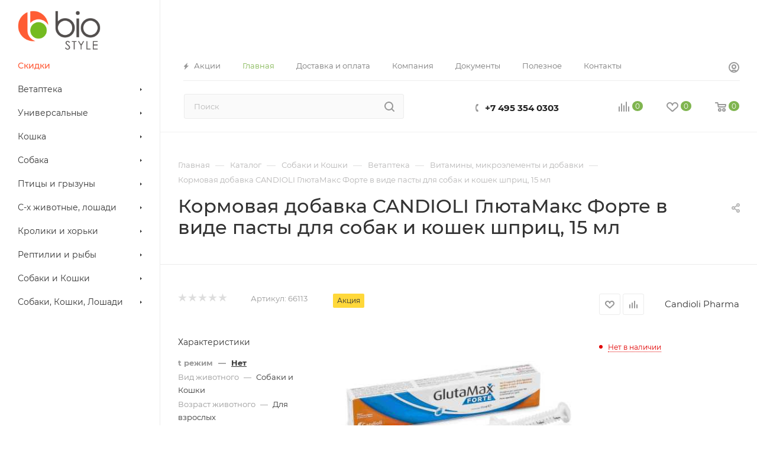

--- FILE ---
content_type: text/html; charset=utf-8
request_url: https://www.google.com/recaptcha/api2/anchor?ar=1&k=6LdU47QUAAAAACDo32ByRtAzRi6jxGnQhfzaXMnT&co=aHR0cHM6Ly9iaW9zdHlsZS5iaXo6NDQz&hl=ru&v=PoyoqOPhxBO7pBk68S4YbpHZ&theme=light&size=normal&badge=bottomright&anchor-ms=20000&execute-ms=30000&cb=i4vywpd4z1kc
body_size: 49630
content:
<!DOCTYPE HTML><html dir="ltr" lang="ru"><head><meta http-equiv="Content-Type" content="text/html; charset=UTF-8">
<meta http-equiv="X-UA-Compatible" content="IE=edge">
<title>reCAPTCHA</title>
<style type="text/css">
/* cyrillic-ext */
@font-face {
  font-family: 'Roboto';
  font-style: normal;
  font-weight: 400;
  font-stretch: 100%;
  src: url(//fonts.gstatic.com/s/roboto/v48/KFO7CnqEu92Fr1ME7kSn66aGLdTylUAMa3GUBHMdazTgWw.woff2) format('woff2');
  unicode-range: U+0460-052F, U+1C80-1C8A, U+20B4, U+2DE0-2DFF, U+A640-A69F, U+FE2E-FE2F;
}
/* cyrillic */
@font-face {
  font-family: 'Roboto';
  font-style: normal;
  font-weight: 400;
  font-stretch: 100%;
  src: url(//fonts.gstatic.com/s/roboto/v48/KFO7CnqEu92Fr1ME7kSn66aGLdTylUAMa3iUBHMdazTgWw.woff2) format('woff2');
  unicode-range: U+0301, U+0400-045F, U+0490-0491, U+04B0-04B1, U+2116;
}
/* greek-ext */
@font-face {
  font-family: 'Roboto';
  font-style: normal;
  font-weight: 400;
  font-stretch: 100%;
  src: url(//fonts.gstatic.com/s/roboto/v48/KFO7CnqEu92Fr1ME7kSn66aGLdTylUAMa3CUBHMdazTgWw.woff2) format('woff2');
  unicode-range: U+1F00-1FFF;
}
/* greek */
@font-face {
  font-family: 'Roboto';
  font-style: normal;
  font-weight: 400;
  font-stretch: 100%;
  src: url(//fonts.gstatic.com/s/roboto/v48/KFO7CnqEu92Fr1ME7kSn66aGLdTylUAMa3-UBHMdazTgWw.woff2) format('woff2');
  unicode-range: U+0370-0377, U+037A-037F, U+0384-038A, U+038C, U+038E-03A1, U+03A3-03FF;
}
/* math */
@font-face {
  font-family: 'Roboto';
  font-style: normal;
  font-weight: 400;
  font-stretch: 100%;
  src: url(//fonts.gstatic.com/s/roboto/v48/KFO7CnqEu92Fr1ME7kSn66aGLdTylUAMawCUBHMdazTgWw.woff2) format('woff2');
  unicode-range: U+0302-0303, U+0305, U+0307-0308, U+0310, U+0312, U+0315, U+031A, U+0326-0327, U+032C, U+032F-0330, U+0332-0333, U+0338, U+033A, U+0346, U+034D, U+0391-03A1, U+03A3-03A9, U+03B1-03C9, U+03D1, U+03D5-03D6, U+03F0-03F1, U+03F4-03F5, U+2016-2017, U+2034-2038, U+203C, U+2040, U+2043, U+2047, U+2050, U+2057, U+205F, U+2070-2071, U+2074-208E, U+2090-209C, U+20D0-20DC, U+20E1, U+20E5-20EF, U+2100-2112, U+2114-2115, U+2117-2121, U+2123-214F, U+2190, U+2192, U+2194-21AE, U+21B0-21E5, U+21F1-21F2, U+21F4-2211, U+2213-2214, U+2216-22FF, U+2308-230B, U+2310, U+2319, U+231C-2321, U+2336-237A, U+237C, U+2395, U+239B-23B7, U+23D0, U+23DC-23E1, U+2474-2475, U+25AF, U+25B3, U+25B7, U+25BD, U+25C1, U+25CA, U+25CC, U+25FB, U+266D-266F, U+27C0-27FF, U+2900-2AFF, U+2B0E-2B11, U+2B30-2B4C, U+2BFE, U+3030, U+FF5B, U+FF5D, U+1D400-1D7FF, U+1EE00-1EEFF;
}
/* symbols */
@font-face {
  font-family: 'Roboto';
  font-style: normal;
  font-weight: 400;
  font-stretch: 100%;
  src: url(//fonts.gstatic.com/s/roboto/v48/KFO7CnqEu92Fr1ME7kSn66aGLdTylUAMaxKUBHMdazTgWw.woff2) format('woff2');
  unicode-range: U+0001-000C, U+000E-001F, U+007F-009F, U+20DD-20E0, U+20E2-20E4, U+2150-218F, U+2190, U+2192, U+2194-2199, U+21AF, U+21E6-21F0, U+21F3, U+2218-2219, U+2299, U+22C4-22C6, U+2300-243F, U+2440-244A, U+2460-24FF, U+25A0-27BF, U+2800-28FF, U+2921-2922, U+2981, U+29BF, U+29EB, U+2B00-2BFF, U+4DC0-4DFF, U+FFF9-FFFB, U+10140-1018E, U+10190-1019C, U+101A0, U+101D0-101FD, U+102E0-102FB, U+10E60-10E7E, U+1D2C0-1D2D3, U+1D2E0-1D37F, U+1F000-1F0FF, U+1F100-1F1AD, U+1F1E6-1F1FF, U+1F30D-1F30F, U+1F315, U+1F31C, U+1F31E, U+1F320-1F32C, U+1F336, U+1F378, U+1F37D, U+1F382, U+1F393-1F39F, U+1F3A7-1F3A8, U+1F3AC-1F3AF, U+1F3C2, U+1F3C4-1F3C6, U+1F3CA-1F3CE, U+1F3D4-1F3E0, U+1F3ED, U+1F3F1-1F3F3, U+1F3F5-1F3F7, U+1F408, U+1F415, U+1F41F, U+1F426, U+1F43F, U+1F441-1F442, U+1F444, U+1F446-1F449, U+1F44C-1F44E, U+1F453, U+1F46A, U+1F47D, U+1F4A3, U+1F4B0, U+1F4B3, U+1F4B9, U+1F4BB, U+1F4BF, U+1F4C8-1F4CB, U+1F4D6, U+1F4DA, U+1F4DF, U+1F4E3-1F4E6, U+1F4EA-1F4ED, U+1F4F7, U+1F4F9-1F4FB, U+1F4FD-1F4FE, U+1F503, U+1F507-1F50B, U+1F50D, U+1F512-1F513, U+1F53E-1F54A, U+1F54F-1F5FA, U+1F610, U+1F650-1F67F, U+1F687, U+1F68D, U+1F691, U+1F694, U+1F698, U+1F6AD, U+1F6B2, U+1F6B9-1F6BA, U+1F6BC, U+1F6C6-1F6CF, U+1F6D3-1F6D7, U+1F6E0-1F6EA, U+1F6F0-1F6F3, U+1F6F7-1F6FC, U+1F700-1F7FF, U+1F800-1F80B, U+1F810-1F847, U+1F850-1F859, U+1F860-1F887, U+1F890-1F8AD, U+1F8B0-1F8BB, U+1F8C0-1F8C1, U+1F900-1F90B, U+1F93B, U+1F946, U+1F984, U+1F996, U+1F9E9, U+1FA00-1FA6F, U+1FA70-1FA7C, U+1FA80-1FA89, U+1FA8F-1FAC6, U+1FACE-1FADC, U+1FADF-1FAE9, U+1FAF0-1FAF8, U+1FB00-1FBFF;
}
/* vietnamese */
@font-face {
  font-family: 'Roboto';
  font-style: normal;
  font-weight: 400;
  font-stretch: 100%;
  src: url(//fonts.gstatic.com/s/roboto/v48/KFO7CnqEu92Fr1ME7kSn66aGLdTylUAMa3OUBHMdazTgWw.woff2) format('woff2');
  unicode-range: U+0102-0103, U+0110-0111, U+0128-0129, U+0168-0169, U+01A0-01A1, U+01AF-01B0, U+0300-0301, U+0303-0304, U+0308-0309, U+0323, U+0329, U+1EA0-1EF9, U+20AB;
}
/* latin-ext */
@font-face {
  font-family: 'Roboto';
  font-style: normal;
  font-weight: 400;
  font-stretch: 100%;
  src: url(//fonts.gstatic.com/s/roboto/v48/KFO7CnqEu92Fr1ME7kSn66aGLdTylUAMa3KUBHMdazTgWw.woff2) format('woff2');
  unicode-range: U+0100-02BA, U+02BD-02C5, U+02C7-02CC, U+02CE-02D7, U+02DD-02FF, U+0304, U+0308, U+0329, U+1D00-1DBF, U+1E00-1E9F, U+1EF2-1EFF, U+2020, U+20A0-20AB, U+20AD-20C0, U+2113, U+2C60-2C7F, U+A720-A7FF;
}
/* latin */
@font-face {
  font-family: 'Roboto';
  font-style: normal;
  font-weight: 400;
  font-stretch: 100%;
  src: url(//fonts.gstatic.com/s/roboto/v48/KFO7CnqEu92Fr1ME7kSn66aGLdTylUAMa3yUBHMdazQ.woff2) format('woff2');
  unicode-range: U+0000-00FF, U+0131, U+0152-0153, U+02BB-02BC, U+02C6, U+02DA, U+02DC, U+0304, U+0308, U+0329, U+2000-206F, U+20AC, U+2122, U+2191, U+2193, U+2212, U+2215, U+FEFF, U+FFFD;
}
/* cyrillic-ext */
@font-face {
  font-family: 'Roboto';
  font-style: normal;
  font-weight: 500;
  font-stretch: 100%;
  src: url(//fonts.gstatic.com/s/roboto/v48/KFO7CnqEu92Fr1ME7kSn66aGLdTylUAMa3GUBHMdazTgWw.woff2) format('woff2');
  unicode-range: U+0460-052F, U+1C80-1C8A, U+20B4, U+2DE0-2DFF, U+A640-A69F, U+FE2E-FE2F;
}
/* cyrillic */
@font-face {
  font-family: 'Roboto';
  font-style: normal;
  font-weight: 500;
  font-stretch: 100%;
  src: url(//fonts.gstatic.com/s/roboto/v48/KFO7CnqEu92Fr1ME7kSn66aGLdTylUAMa3iUBHMdazTgWw.woff2) format('woff2');
  unicode-range: U+0301, U+0400-045F, U+0490-0491, U+04B0-04B1, U+2116;
}
/* greek-ext */
@font-face {
  font-family: 'Roboto';
  font-style: normal;
  font-weight: 500;
  font-stretch: 100%;
  src: url(//fonts.gstatic.com/s/roboto/v48/KFO7CnqEu92Fr1ME7kSn66aGLdTylUAMa3CUBHMdazTgWw.woff2) format('woff2');
  unicode-range: U+1F00-1FFF;
}
/* greek */
@font-face {
  font-family: 'Roboto';
  font-style: normal;
  font-weight: 500;
  font-stretch: 100%;
  src: url(//fonts.gstatic.com/s/roboto/v48/KFO7CnqEu92Fr1ME7kSn66aGLdTylUAMa3-UBHMdazTgWw.woff2) format('woff2');
  unicode-range: U+0370-0377, U+037A-037F, U+0384-038A, U+038C, U+038E-03A1, U+03A3-03FF;
}
/* math */
@font-face {
  font-family: 'Roboto';
  font-style: normal;
  font-weight: 500;
  font-stretch: 100%;
  src: url(//fonts.gstatic.com/s/roboto/v48/KFO7CnqEu92Fr1ME7kSn66aGLdTylUAMawCUBHMdazTgWw.woff2) format('woff2');
  unicode-range: U+0302-0303, U+0305, U+0307-0308, U+0310, U+0312, U+0315, U+031A, U+0326-0327, U+032C, U+032F-0330, U+0332-0333, U+0338, U+033A, U+0346, U+034D, U+0391-03A1, U+03A3-03A9, U+03B1-03C9, U+03D1, U+03D5-03D6, U+03F0-03F1, U+03F4-03F5, U+2016-2017, U+2034-2038, U+203C, U+2040, U+2043, U+2047, U+2050, U+2057, U+205F, U+2070-2071, U+2074-208E, U+2090-209C, U+20D0-20DC, U+20E1, U+20E5-20EF, U+2100-2112, U+2114-2115, U+2117-2121, U+2123-214F, U+2190, U+2192, U+2194-21AE, U+21B0-21E5, U+21F1-21F2, U+21F4-2211, U+2213-2214, U+2216-22FF, U+2308-230B, U+2310, U+2319, U+231C-2321, U+2336-237A, U+237C, U+2395, U+239B-23B7, U+23D0, U+23DC-23E1, U+2474-2475, U+25AF, U+25B3, U+25B7, U+25BD, U+25C1, U+25CA, U+25CC, U+25FB, U+266D-266F, U+27C0-27FF, U+2900-2AFF, U+2B0E-2B11, U+2B30-2B4C, U+2BFE, U+3030, U+FF5B, U+FF5D, U+1D400-1D7FF, U+1EE00-1EEFF;
}
/* symbols */
@font-face {
  font-family: 'Roboto';
  font-style: normal;
  font-weight: 500;
  font-stretch: 100%;
  src: url(//fonts.gstatic.com/s/roboto/v48/KFO7CnqEu92Fr1ME7kSn66aGLdTylUAMaxKUBHMdazTgWw.woff2) format('woff2');
  unicode-range: U+0001-000C, U+000E-001F, U+007F-009F, U+20DD-20E0, U+20E2-20E4, U+2150-218F, U+2190, U+2192, U+2194-2199, U+21AF, U+21E6-21F0, U+21F3, U+2218-2219, U+2299, U+22C4-22C6, U+2300-243F, U+2440-244A, U+2460-24FF, U+25A0-27BF, U+2800-28FF, U+2921-2922, U+2981, U+29BF, U+29EB, U+2B00-2BFF, U+4DC0-4DFF, U+FFF9-FFFB, U+10140-1018E, U+10190-1019C, U+101A0, U+101D0-101FD, U+102E0-102FB, U+10E60-10E7E, U+1D2C0-1D2D3, U+1D2E0-1D37F, U+1F000-1F0FF, U+1F100-1F1AD, U+1F1E6-1F1FF, U+1F30D-1F30F, U+1F315, U+1F31C, U+1F31E, U+1F320-1F32C, U+1F336, U+1F378, U+1F37D, U+1F382, U+1F393-1F39F, U+1F3A7-1F3A8, U+1F3AC-1F3AF, U+1F3C2, U+1F3C4-1F3C6, U+1F3CA-1F3CE, U+1F3D4-1F3E0, U+1F3ED, U+1F3F1-1F3F3, U+1F3F5-1F3F7, U+1F408, U+1F415, U+1F41F, U+1F426, U+1F43F, U+1F441-1F442, U+1F444, U+1F446-1F449, U+1F44C-1F44E, U+1F453, U+1F46A, U+1F47D, U+1F4A3, U+1F4B0, U+1F4B3, U+1F4B9, U+1F4BB, U+1F4BF, U+1F4C8-1F4CB, U+1F4D6, U+1F4DA, U+1F4DF, U+1F4E3-1F4E6, U+1F4EA-1F4ED, U+1F4F7, U+1F4F9-1F4FB, U+1F4FD-1F4FE, U+1F503, U+1F507-1F50B, U+1F50D, U+1F512-1F513, U+1F53E-1F54A, U+1F54F-1F5FA, U+1F610, U+1F650-1F67F, U+1F687, U+1F68D, U+1F691, U+1F694, U+1F698, U+1F6AD, U+1F6B2, U+1F6B9-1F6BA, U+1F6BC, U+1F6C6-1F6CF, U+1F6D3-1F6D7, U+1F6E0-1F6EA, U+1F6F0-1F6F3, U+1F6F7-1F6FC, U+1F700-1F7FF, U+1F800-1F80B, U+1F810-1F847, U+1F850-1F859, U+1F860-1F887, U+1F890-1F8AD, U+1F8B0-1F8BB, U+1F8C0-1F8C1, U+1F900-1F90B, U+1F93B, U+1F946, U+1F984, U+1F996, U+1F9E9, U+1FA00-1FA6F, U+1FA70-1FA7C, U+1FA80-1FA89, U+1FA8F-1FAC6, U+1FACE-1FADC, U+1FADF-1FAE9, U+1FAF0-1FAF8, U+1FB00-1FBFF;
}
/* vietnamese */
@font-face {
  font-family: 'Roboto';
  font-style: normal;
  font-weight: 500;
  font-stretch: 100%;
  src: url(//fonts.gstatic.com/s/roboto/v48/KFO7CnqEu92Fr1ME7kSn66aGLdTylUAMa3OUBHMdazTgWw.woff2) format('woff2');
  unicode-range: U+0102-0103, U+0110-0111, U+0128-0129, U+0168-0169, U+01A0-01A1, U+01AF-01B0, U+0300-0301, U+0303-0304, U+0308-0309, U+0323, U+0329, U+1EA0-1EF9, U+20AB;
}
/* latin-ext */
@font-face {
  font-family: 'Roboto';
  font-style: normal;
  font-weight: 500;
  font-stretch: 100%;
  src: url(//fonts.gstatic.com/s/roboto/v48/KFO7CnqEu92Fr1ME7kSn66aGLdTylUAMa3KUBHMdazTgWw.woff2) format('woff2');
  unicode-range: U+0100-02BA, U+02BD-02C5, U+02C7-02CC, U+02CE-02D7, U+02DD-02FF, U+0304, U+0308, U+0329, U+1D00-1DBF, U+1E00-1E9F, U+1EF2-1EFF, U+2020, U+20A0-20AB, U+20AD-20C0, U+2113, U+2C60-2C7F, U+A720-A7FF;
}
/* latin */
@font-face {
  font-family: 'Roboto';
  font-style: normal;
  font-weight: 500;
  font-stretch: 100%;
  src: url(//fonts.gstatic.com/s/roboto/v48/KFO7CnqEu92Fr1ME7kSn66aGLdTylUAMa3yUBHMdazQ.woff2) format('woff2');
  unicode-range: U+0000-00FF, U+0131, U+0152-0153, U+02BB-02BC, U+02C6, U+02DA, U+02DC, U+0304, U+0308, U+0329, U+2000-206F, U+20AC, U+2122, U+2191, U+2193, U+2212, U+2215, U+FEFF, U+FFFD;
}
/* cyrillic-ext */
@font-face {
  font-family: 'Roboto';
  font-style: normal;
  font-weight: 900;
  font-stretch: 100%;
  src: url(//fonts.gstatic.com/s/roboto/v48/KFO7CnqEu92Fr1ME7kSn66aGLdTylUAMa3GUBHMdazTgWw.woff2) format('woff2');
  unicode-range: U+0460-052F, U+1C80-1C8A, U+20B4, U+2DE0-2DFF, U+A640-A69F, U+FE2E-FE2F;
}
/* cyrillic */
@font-face {
  font-family: 'Roboto';
  font-style: normal;
  font-weight: 900;
  font-stretch: 100%;
  src: url(//fonts.gstatic.com/s/roboto/v48/KFO7CnqEu92Fr1ME7kSn66aGLdTylUAMa3iUBHMdazTgWw.woff2) format('woff2');
  unicode-range: U+0301, U+0400-045F, U+0490-0491, U+04B0-04B1, U+2116;
}
/* greek-ext */
@font-face {
  font-family: 'Roboto';
  font-style: normal;
  font-weight: 900;
  font-stretch: 100%;
  src: url(//fonts.gstatic.com/s/roboto/v48/KFO7CnqEu92Fr1ME7kSn66aGLdTylUAMa3CUBHMdazTgWw.woff2) format('woff2');
  unicode-range: U+1F00-1FFF;
}
/* greek */
@font-face {
  font-family: 'Roboto';
  font-style: normal;
  font-weight: 900;
  font-stretch: 100%;
  src: url(//fonts.gstatic.com/s/roboto/v48/KFO7CnqEu92Fr1ME7kSn66aGLdTylUAMa3-UBHMdazTgWw.woff2) format('woff2');
  unicode-range: U+0370-0377, U+037A-037F, U+0384-038A, U+038C, U+038E-03A1, U+03A3-03FF;
}
/* math */
@font-face {
  font-family: 'Roboto';
  font-style: normal;
  font-weight: 900;
  font-stretch: 100%;
  src: url(//fonts.gstatic.com/s/roboto/v48/KFO7CnqEu92Fr1ME7kSn66aGLdTylUAMawCUBHMdazTgWw.woff2) format('woff2');
  unicode-range: U+0302-0303, U+0305, U+0307-0308, U+0310, U+0312, U+0315, U+031A, U+0326-0327, U+032C, U+032F-0330, U+0332-0333, U+0338, U+033A, U+0346, U+034D, U+0391-03A1, U+03A3-03A9, U+03B1-03C9, U+03D1, U+03D5-03D6, U+03F0-03F1, U+03F4-03F5, U+2016-2017, U+2034-2038, U+203C, U+2040, U+2043, U+2047, U+2050, U+2057, U+205F, U+2070-2071, U+2074-208E, U+2090-209C, U+20D0-20DC, U+20E1, U+20E5-20EF, U+2100-2112, U+2114-2115, U+2117-2121, U+2123-214F, U+2190, U+2192, U+2194-21AE, U+21B0-21E5, U+21F1-21F2, U+21F4-2211, U+2213-2214, U+2216-22FF, U+2308-230B, U+2310, U+2319, U+231C-2321, U+2336-237A, U+237C, U+2395, U+239B-23B7, U+23D0, U+23DC-23E1, U+2474-2475, U+25AF, U+25B3, U+25B7, U+25BD, U+25C1, U+25CA, U+25CC, U+25FB, U+266D-266F, U+27C0-27FF, U+2900-2AFF, U+2B0E-2B11, U+2B30-2B4C, U+2BFE, U+3030, U+FF5B, U+FF5D, U+1D400-1D7FF, U+1EE00-1EEFF;
}
/* symbols */
@font-face {
  font-family: 'Roboto';
  font-style: normal;
  font-weight: 900;
  font-stretch: 100%;
  src: url(//fonts.gstatic.com/s/roboto/v48/KFO7CnqEu92Fr1ME7kSn66aGLdTylUAMaxKUBHMdazTgWw.woff2) format('woff2');
  unicode-range: U+0001-000C, U+000E-001F, U+007F-009F, U+20DD-20E0, U+20E2-20E4, U+2150-218F, U+2190, U+2192, U+2194-2199, U+21AF, U+21E6-21F0, U+21F3, U+2218-2219, U+2299, U+22C4-22C6, U+2300-243F, U+2440-244A, U+2460-24FF, U+25A0-27BF, U+2800-28FF, U+2921-2922, U+2981, U+29BF, U+29EB, U+2B00-2BFF, U+4DC0-4DFF, U+FFF9-FFFB, U+10140-1018E, U+10190-1019C, U+101A0, U+101D0-101FD, U+102E0-102FB, U+10E60-10E7E, U+1D2C0-1D2D3, U+1D2E0-1D37F, U+1F000-1F0FF, U+1F100-1F1AD, U+1F1E6-1F1FF, U+1F30D-1F30F, U+1F315, U+1F31C, U+1F31E, U+1F320-1F32C, U+1F336, U+1F378, U+1F37D, U+1F382, U+1F393-1F39F, U+1F3A7-1F3A8, U+1F3AC-1F3AF, U+1F3C2, U+1F3C4-1F3C6, U+1F3CA-1F3CE, U+1F3D4-1F3E0, U+1F3ED, U+1F3F1-1F3F3, U+1F3F5-1F3F7, U+1F408, U+1F415, U+1F41F, U+1F426, U+1F43F, U+1F441-1F442, U+1F444, U+1F446-1F449, U+1F44C-1F44E, U+1F453, U+1F46A, U+1F47D, U+1F4A3, U+1F4B0, U+1F4B3, U+1F4B9, U+1F4BB, U+1F4BF, U+1F4C8-1F4CB, U+1F4D6, U+1F4DA, U+1F4DF, U+1F4E3-1F4E6, U+1F4EA-1F4ED, U+1F4F7, U+1F4F9-1F4FB, U+1F4FD-1F4FE, U+1F503, U+1F507-1F50B, U+1F50D, U+1F512-1F513, U+1F53E-1F54A, U+1F54F-1F5FA, U+1F610, U+1F650-1F67F, U+1F687, U+1F68D, U+1F691, U+1F694, U+1F698, U+1F6AD, U+1F6B2, U+1F6B9-1F6BA, U+1F6BC, U+1F6C6-1F6CF, U+1F6D3-1F6D7, U+1F6E0-1F6EA, U+1F6F0-1F6F3, U+1F6F7-1F6FC, U+1F700-1F7FF, U+1F800-1F80B, U+1F810-1F847, U+1F850-1F859, U+1F860-1F887, U+1F890-1F8AD, U+1F8B0-1F8BB, U+1F8C0-1F8C1, U+1F900-1F90B, U+1F93B, U+1F946, U+1F984, U+1F996, U+1F9E9, U+1FA00-1FA6F, U+1FA70-1FA7C, U+1FA80-1FA89, U+1FA8F-1FAC6, U+1FACE-1FADC, U+1FADF-1FAE9, U+1FAF0-1FAF8, U+1FB00-1FBFF;
}
/* vietnamese */
@font-face {
  font-family: 'Roboto';
  font-style: normal;
  font-weight: 900;
  font-stretch: 100%;
  src: url(//fonts.gstatic.com/s/roboto/v48/KFO7CnqEu92Fr1ME7kSn66aGLdTylUAMa3OUBHMdazTgWw.woff2) format('woff2');
  unicode-range: U+0102-0103, U+0110-0111, U+0128-0129, U+0168-0169, U+01A0-01A1, U+01AF-01B0, U+0300-0301, U+0303-0304, U+0308-0309, U+0323, U+0329, U+1EA0-1EF9, U+20AB;
}
/* latin-ext */
@font-face {
  font-family: 'Roboto';
  font-style: normal;
  font-weight: 900;
  font-stretch: 100%;
  src: url(//fonts.gstatic.com/s/roboto/v48/KFO7CnqEu92Fr1ME7kSn66aGLdTylUAMa3KUBHMdazTgWw.woff2) format('woff2');
  unicode-range: U+0100-02BA, U+02BD-02C5, U+02C7-02CC, U+02CE-02D7, U+02DD-02FF, U+0304, U+0308, U+0329, U+1D00-1DBF, U+1E00-1E9F, U+1EF2-1EFF, U+2020, U+20A0-20AB, U+20AD-20C0, U+2113, U+2C60-2C7F, U+A720-A7FF;
}
/* latin */
@font-face {
  font-family: 'Roboto';
  font-style: normal;
  font-weight: 900;
  font-stretch: 100%;
  src: url(//fonts.gstatic.com/s/roboto/v48/KFO7CnqEu92Fr1ME7kSn66aGLdTylUAMa3yUBHMdazQ.woff2) format('woff2');
  unicode-range: U+0000-00FF, U+0131, U+0152-0153, U+02BB-02BC, U+02C6, U+02DA, U+02DC, U+0304, U+0308, U+0329, U+2000-206F, U+20AC, U+2122, U+2191, U+2193, U+2212, U+2215, U+FEFF, U+FFFD;
}

</style>
<link rel="stylesheet" type="text/css" href="https://www.gstatic.com/recaptcha/releases/PoyoqOPhxBO7pBk68S4YbpHZ/styles__ltr.css">
<script nonce="RnCb0cgm274-9s-6qlS_vg" type="text/javascript">window['__recaptcha_api'] = 'https://www.google.com/recaptcha/api2/';</script>
<script type="text/javascript" src="https://www.gstatic.com/recaptcha/releases/PoyoqOPhxBO7pBk68S4YbpHZ/recaptcha__ru.js" nonce="RnCb0cgm274-9s-6qlS_vg">
      
    </script></head>
<body><div id="rc-anchor-alert" class="rc-anchor-alert"></div>
<input type="hidden" id="recaptcha-token" value="[base64]">
<script type="text/javascript" nonce="RnCb0cgm274-9s-6qlS_vg">
      recaptcha.anchor.Main.init("[\x22ainput\x22,[\x22bgdata\x22,\x22\x22,\[base64]/[base64]/[base64]/bmV3IHJbeF0oY1swXSk6RT09Mj9uZXcgclt4XShjWzBdLGNbMV0pOkU9PTM/bmV3IHJbeF0oY1swXSxjWzFdLGNbMl0pOkU9PTQ/[base64]/[base64]/[base64]/[base64]/[base64]/[base64]/[base64]/[base64]\x22,\[base64]\\u003d\x22,\x22woXDm8Kjw6wLN2ldcHXCkMKCw702Z8O2I1PDtsKrTlLCscO5w4B2VsKJJcK8Y8KOBcKBwrRPwrXCqh4Lw7hHw5fCjzNuworCqkE3wozDslxqIMOUwpNQw5TDn3PCtmoMwp/Co8OKw4rCvsKow5FqPllTR2bChj5HcsKRSF7Do8K3STVTT8Otwro6JQwNUsOYw6jDrT3DlsOAd8O4XMO3O8KZw7ZbYQIefgYQXih2woLDh24VKQl5w71Lw7www7jDsBd1Sh9kATvCvMKrw6l0dhI1I8OpwpTDiC/DksOUIWjDgBdzOBx7wonDui8cwqAiQmPCjcOgwrjChjvDniLDpwcBw4nDssKyw78aw5pPTG/CicKOw7TDtMOUbMO7JcOxwqtVw7McWx/DqcKtwrvCkQs+VyzClcOMe8K7w59/wonDuGttOcOfGcKdSXHCpWYpAkTDjnjDqcOYwrE2RsKWcMKLwppBM8KpHcOGw4vCmHTCqsOZw4J3R8OBYCoVDsOAw57CnMOLw7/[base64]/YFssUcK2woPDsMOyw5kxKCU9wqp4XE3CnT7DusOYw7DCh8KzW8KvZhPDlFAHwoorw6dewpvCgzbDgsOhbz/DnVzDrsKewovDuhbDqG/[base64]/[base64]/Cn0VDw6YRSA0wwqbDtm3Dv8OPwpjDh8KMSVFCwqHDm8Ouwq/CjlDClghYwpVdRcORXMOKwqzCr8K8wrvChnfCkcOISsKTOcKjwqHDhjlsVWQuc8KEVsKlGsKzwoHCs8OJwosmw4x2w6HCtSoEwrPCoG7DkGfCsFPCp3gLw4bDhcKAHcKiwp0rTzIgwofCqsOXLV/CszVKwqs+w4VgdsK9Kld+d8K1aTzClxsjwrtXwozDqMOVdMKaIcOfwph0w7fCjcOlYMKxVMKKVsO6BEQdw4HChMKgFl7CpmzDocKJQm8NbhEVAhzCssOyO8OEw59TEMK6wp5rGH/CtxXCo2zCpH3CkcOpXj3DusOfOcKnw4Q/[base64]/[base64]/Dp0EuOjXCjEIAAMObw5Y/wrrDmgwxwrzCvxvDk8OKw4nDhMOzw7TDo8Kuwo5HH8K+PX/CgMO0N8KPfsKqwrIPw6LDtFAGw7XDh3VIwpzDqDdKIwbDhmrCs8KXw7jDq8Ouw6h4OQdrw4XCnsKQT8KTwoJkwrrCgcOtw6bCrcKqN8O2wrzCuUk8wokJXw8awroQQcOJcSMOw7YtwqzDrTg/wqLDmsKMMzJ9Ui/DqXbDi8O5w4bDi8OzwrtLABZ6wo/DvQfCksKIRH1zwoPCn8Kuw4sfKENIw6LDgkDCgMKswo4XbMKebsKrwo7Dp1XDssOhwo0Dw4ojAcKtw40CF8OKw5DDrsKzw5TCl3XDmsKAw5kQwpJXw4VBI8OFw5xew67CllhWPVzDmMO0woYmbRc0w7fDiwzCksKNw6MKw4fCtmjCgTI/QFfCgwrDm1gzb0jDsHHDjcK6woLDmMKjw5smfsOjYcOZw4TDtSbCsQjDmTbDjBbCuX/CpcOuwqB7w5Nlwrd7ShjDkcObwrfDlcO5wrnCgF3CnsOAw59JZiNvwoN6w40NZF7DkcOyw4Z3w7JkM0vCtsKfMcKscHknwqh1FkzCg8KhwqTDo8OPXUzCkRrCoMO5e8KBfcKew4/[base64]/[base64]/w6zDp8OjWsKAdlLDgj3CvcK6MsOqD8K3w5YWw7LCtg8hAMKxw44Qwo1wwr4Cw69Ww4VMwrbDgcKuBCrDp0IjFg/[base64]/Cv0sDEMKgTWHDksKoEk/CrMKgJMOgw5EmEU/CnjRfdj/DmnVrwot2wprDoXAUw5EbPsKqZlArQcOaw4sJwrpvcxJSLMOgw5ETbMKzY8KDUcO1YwXCmsOrw65cw5DDkcOFwqvDi8OfRAbDv8KdLMO0CMOYXljCng/Cr8OHw5HCssOmw6VpwqPDucOuw4rCvMO4AU5TE8Kpwqdvw5DCnEJWJVTDnR1RFsOvw4XDtsOBw5ENX8OaFsKHcsKEw4jCsBkKAcOMw5LDvn/DtcOQTgoFwo/DjU0DM8OiJUDCm8O5w6c/wo9GwoPDqUJWw6rDnMK0w4nDpFlEwqnDosOnHF5cwo/[base64]/DjcOdVMORJcOyLXgEw7HDp8KlYXteQcK8wpQuwrnDjxDDsHPDkcKSwotUWBIVN04vw5V6w5Qhw4Bxw5BqFVoKAUrChjg9wodBw5Nsw6HCpsOWw6TDownCosK/[base64]/DvRxUSsOnw4rDtcOIw6HDisO4dsOswpzDjcOEwoXDkFZhbcOiRAfDjMOXwowOw6XDmMOMFcKuXDbDuiLCs2xIw4PCh8Kaw75WBlYkOsObKVPCs8OfwobDk1JSUsOuYCzCjXNow6vCuMKYMjzDg0wGw7/[base64]/DsFvCmVRzG8O/[base64]/w7klwqQpwrHDqgLCigtzw4HDjMK8w4kVZcOHwpXChMK9wrnDvV/CpiRZSgrCpsOkRAA2wqN7wqhcw6/CuhZcOcKOdXoCYXjCpsKFw6/Dl2pLwoodLkh+Azp4w5BVCC8wwqxxw7EyXzNAwqnDssKKw7PCmsK3woRsLsOCwo7CtsK2GBXDllnCpsOMRsKXZsOLwrXDk8KuZ1xWM1nDiAk4GcK9K8KQaT0/Vk0Dw6htwqXCjsK0OTgyGcKiwprDmcOiDsOHwobDnsKnC0TDrmVVw40WI1xww5hcw5fDjcKEP8KYfCkza8KzwpwwZVpbfU7DjcOaw6USw4zDtirDqic/[base64]/CgzPDgGRIw6VDFMO4aMKHbBTDmcKCw6NPAMKPTkopcMKAw4kxw5XDkwfDtsOEw5B9GUsiw4dnTG1Tw4FocsOgKmrDgMKuSnPCncKUNsKiPRrCnzzCqsOiw77CtMKVEiZDw69HwolNAVhQHcO+EcKswo/CpsO+d0HDjcOOwpQhwpw0w655wqDCs8OFQsOaw5zDnUnDomjCscKSOsKgGxQbw7LDpcKVwpPCkjNOw7fCpMOzw4BtDMOJOcO0IsOTexJrb8OvwoHClFkMXMOec1ccXmDCo1PDrsKPPHFpw6/DgFp8w7hEZCnDoQBcwpLDhS7CrFF6TltVw5TCl05iXsOYwpcmwrPDoQcrw6LCoQ5cZsOnTMKOBcOaC8OddWbDhCFlw4vClGfDpzNnGMKzw6sxwrrDm8O9YcOjPnrDjsOKb8OHUcK7w5jDt8KvLBt+UcO2wp3Cgy7DiHoEwrlsQsKWw5/Dt8KzQlQoT8O3w57DgHIUB8KPw6fCmlzDrcO/[base64]/[base64]/CqsO9wqvDisO5JsOZwqcQwrPCilLDi8KtRsO6fsOVWDnDs2sQwqYKTsOSw7LDrg9Ew7graMKRUhPDg8K1wp0RwqPDnjMCw7zCmQB1w6bDhWFWwqU/[base64]/Cty3CrcKaTWPDnQLCrHhNw4PDtMKBwrhoS8KZwpPCj3VgwqTCs8KIwoFUw4TCjH82OsOjaDfDkcKIHsOKwrgWw7UyOFfDm8KKLxvCl3hEwoAtTcOPwo3Doj7CkcKHw4JTw7HDmwsow5sBw4vDoQ/DrHfDi8KOw6fCrwDDkMKJwozDssOLwpwgwrLDjwVTDHwTwooVSsKwcsOkNMOrwoEmYAnCnSDCqFbDo8OWdm/DpsOnwq7CgxIww5vCncOSLjXConB2U8KtVVzDh0A8QExJMsK8OFkxGRfDp0/CtnnDlcKcwqDDr8O0N8KdFUvDgMOwfVhnQcK8w4p/RT7CqHAfFcKawqnDlcK/[base64]/[base64]/DhQTDnsOTworCnGoSXsKlwrMDw6tvwqDDvMKkw4wbYcO3FXYjw59Mw5TDkcKFeSokCyUEw7V0wqMEwrXClmvCqMKWwrIvIsK8wrDCi1bCohbDusKTHUzDtAJAGgLDmcK6bRU7Iy/DvcOYcDVkScOxw5pCAsKAw5bCgBjDmW1Fw7twH1hnw64zU3nDonzCiXHDgsOXw4DDgR4dAwXCtiEtwpDDgsKbWHoQMFHDqTMnVMKqwpjCr1/CtkXCocO9wrPDpR/CnEbDi8O0wrbCosKyZcOHw7hwa3ddAG/[base64]/DnMK9U8KQw4BPwojCl0BTLcO1w6nDtkHDsEfDqMOHw5IXw6tXDV9fwrvDq8Onw5/CuAwpw7XDucKow7RhXnQ2wqvDvRTClhtFw53DkzrDozx0w5rDoyzDlGcGw4TCuSnDn8OZBsOIcsK5woHDlx/[base64]/Dl8O4bMKdw47CuRUaN08hw5PDo8KfT3vDoMOowqNYVMKZw6E5wrDDszvCmMOhZCV8NiYtWMKXQ2Mhw5DCjnrDs3bCnXPCpcKSw4PCglhUSR4TwoDClGpuwopgw5kVN8O+WSjCjcKYVcOmwqhRScOdw77Cg8K0fB/[base64]/w5nCtDpHwrY7JSsheDHDuMODw5JZwpLDtsOvIhFhMsKcLSLCtXHDrcKpUk4UNDfCh8KMD0VuWhUBw75Mw6nDoSXDlsOLCMOiOlDDscOGah/Di8KbGCwyw47CuUPDjcOBwpHDjcKjwpVxw5bDlcOVZSPDv1DClEwIwoRwwrzCmTIKw6/ClSbCsj1Cw4/DnH0nbMOIw4jCkXnDlywYw6U5w5rCkcOJwoRPCSAuH8K0X8KhEsOBwq4Ew7zCkMKrwoIdDQYWPMKpBS4vHX8uwrDDti/[base64]/CsxLDiAF0w6fDlcKxw4HCm8KDw5PDrlrChl7DgsOePcKxw7vDhcKuWcKdw7/CpDF7wqgyb8KBw4wrwr5uworCmsKAMMK2wp83wr8tfQHDvsOcwqPDliUgwp7Cg8KGDMOwwqInwoDCnlDDvsKxw5HChMKGcgTDqHfDvsOBw4gCwrXDhMKNwqhjw58WKCLDlQPCiQTCpsO0YsOyw48HIkvDrsKDwqF/GDnDtsKXw7vChyzCssOTw7jDvcKAcXRGC8KnDSrDqsOdw7gGbcOow64Xw64Ew7TCjcKeTC3CvcOCR2wRbcO7w4ZPfHtXGX7Co3/DnSlXwq56wqgrEzceTsOYwpJgMQ/CjxDDjUgKw412dy/CisOLCBbDosK3XmnCtcOuwqNLClB/dBthJSfCmsOkw4zCk2rCl8OVZ8OvwqMewpkEXsO/wpsnwovDh8OcQMKnw653w6t/[base64]/DmjQfwr8maMO+Ailhw5DDuFbCvx1iRTvCmxpcQMK0E8OYwprDu3sTwrxyYsOlw7TDlcKcNMKtw67DtMKMw51hw70IZ8Kkw7zDuMKvPyk9Y8OjQMOnPcOxwp5JWjN5wrw6w68aWwomKwHDmkdXD8K+TVMPIHN6w7MAPMKbw6/[base64]/DiD/DrXrChcOkw4jDjcOrGsKgFcO9wpdzWnBbXMKTw5LCuMKseMO8MHBbKMOQwqpxw7LDr2p2wo7Dr8KywqUtwrYiw4bCvjHDikjDkmrClsKSQ8KgbxJpwq/Dk2fDshJ3CknCmATChcK9wrjDscO3Rmdawq7DrMKbSBTCu8OTw7dPw5Fud8KFM8OIA8KKwopVBcOQw7Byw4PDoGdUABxHFcO8w5V7bcKIazB/[base64]/[base64]/w7VPwqLCjsKwMcOzw6V6wrUTakJAAn8nw5jCr8Kcf8KMw7Q1w7TDqcKuG8O9w5TCvB3CuzXDvQ0Awq51KsKtwo/CoMKJw43DjkHCqwgyQMO1QxgZw4/DpcK7SsO6w6pPwrh3w5bDn1TDicO/[base64]/[base64]/DusOGF0VNwqjDs0LCpzHDk0jDknZywqAWwqkEw7I2GQlmB3ROLsOoNMOawo8Jw4/Cg3N1DhkKw5vCqMOQEsOGHGEXwqHCt8Kzw6DDmsK3wqsEw6bDtcOHJcKlw4DChsK+ahMCw67CiCjCvgTCpQvCmUrCq1PCoUoDQ0kLwohLwr7DilBCwoXCocOswrzDjcOXwqJZwp4mGMO6woRydEcRw5AhCsK2wqc/w54CXmBVw4cGZxDCpcOkIQVHwqnDpWjDksOHwoHCqsKTwrHDhsOkMcKqQcKLwpUuMj17AH/Cl8KfdsKIWsK1LMOzwrnDgBbDmSPDnloGMlNzG8KuACXCsgrDo1LDgcO7OMOdIMKswoMSUg/DtcO6w5zCusK5BsK0wrNTw4jDnGbCtghcKlxTwrLDoMO9w4nCgsKZwoZhw5piNcKpA3/ClMOww6I4worCtW/CoXYiw4vDul5af8KYw5DDq1wcwr8wY8Oww4lIfyVTX0RGOcKAOGYjR8O0wpYvTnZAw4pUwrTCoMKFYsOvw5XDphrDmMKAM8Kgwq5JYcKNw4FNw40OdcKbS8OXU0LCoWnDkAbDjcKbe8OawqVYfcOow5geSMK9IsOTWiLDlsOhXBzCvyjCt8K/HSjCmypLwqsYw5DCssOROBnDvsKDw5gjw5XCkWrDpw7CgcK+IxYzSMKKXcKwwqPCuMKiXMOkRxNpARUdwqzCqE/[base64]/Cg053wqEtw4jCvcKmKsOeeMK6wq8WJipbwqrCtcKCw5rCusOkwokGbwcCIsOVKcKowp9CdElTwr56w5vDtsKbw4kswrTCtwxswrDCs0UJw6vCosOQQ1rDiMOpw5hnw6bDsXbCrF7DjcKHw60Swo/CpGzDuMOew7ULf8OgVHjDmsK6w5NqOMKdHsKEwq5EwqoIV8OZwq5Hw7QbEDrCriUfwol1YSfCqTJsJirCqzrCvVYrwqELwpDDnW0GesOVQsKbATjDocOLwojDkxVkwobDhcOCOsOdE8KHUHscwoTDucKAJcOkw6EpwoJgwp3DjzfDu1QjYQI5ecKzwqQZCMONw6/Cr8KLw6o/Qw1iwpXDgi/ChcKQQUJAJ0/[base64]/wr00I8KaOlwHHsOUw6bDpcOBw7/Cm1jCsMKewonDo17Dj1/DjCzDicK4DFHDq3bCtyjDqhNNwphawq1QwpzDuD05wqbCn1xzw4PCpgzCo1rDhwLCpcKUwp8tw5zDg8OUMRrCuynDlydfUUvDqsOgw6vDosOQOsOew78XwprCmhwXw5jDp1sZb8Kgw7/CqsKcA8Kiwrw4wqfDgMOBW8OGw67DuQLDhMOZGUcdE090wp3CsAfCg8Otwqdqw7jDl8KDwr3Cm8Orw5NvLn0cwrBYw6EuGj1XcsKKKwvChQdOCcOGwr4/wrcIwqvCuFvCg8KWLgLDhsKBwpFOw50GOMOuwo/[base64]/CqMKrMn/DhMKSXMKrw7HDoRnCkMKuDxRxwrAIwqzDi8KJw40KJcKQR1bDosK7w6fCtXXCk8OKUcOlwrRYbTULCR12FmFAwprDnMKaZ3hQw6XDhRAIwrduaMKLwpvCi8KIw6DDrxsEXXkJZBsMS2Jtw4jDpAwyHcKVw78Dw5vDpDdCCsKJCcK/AMK5woXDkMKEfE9bQQzDtGcpLsOyC2fCtBYZwqzDicOBYcKQw4bDhTLCkMK2wq8dwoxiUMK/[base64]/CMKmSsO6wpHCqQEIwrM1YxzChMKkScOUOsOjwotFw5XDuMOmIzYYZMOcA8O/fMOKAgp/FMKLw6XDnCHClcOiw6hYP8KwZkU8ZcKVwprCosOzEcO3w5MOVMOvw4ghI1fDmxzCicO3wrheH8KOwq1kSzBpwqUjU8OUMMOAw5E8S8KdMjIywrHCosKnwrRyw67DoMK1BxDCuk3CrE81C8KRw6sHwrHCq08QcmAvGU8OwqcmDG1cJ8O/E3E+T2XCgMKrf8ORwpXCjcOqw6LDqC8aK8KWwqzDlzFuHcOQwoBUMU7DkzZ+eRgWw43CisKuwoLDuk7DrzZcLMKeA1UZwozCs1VlwrTDmT/Cr2t1wpvCrS0xIDvDpGg2wq3DlkfClsKnwpw5YMK/wqZ/[base64]/DlsKHw7DCncKLwpgnwpjCnMOUw58xCCdRJHMSVxnCsz1BNHskXHcXwpw5wp1cdMOwwpw/OjvDlMOmM8KGwrkzw4UHw4jCs8KXWnZUJkzCi0Eywr/Cjgolw5HChsOZXsKTdwLDlMKFO1fDtTh1Tx3DvsKzw44dXsOlwq03w6tAwptTw6DDssKUfcOcwrwJw4IFX8OnDMKfw73DvsKFJURww5DCqls+KU1BCcKeUDgxwpXCvETCgyd/VsKQSMKubn/CtRTDlcOVw6vCrMO4w6wCCUXCmDMgwoZofAESIcKqPkRiIgjCl3dNWkpUYH56HGIdMxvDn0YSC8Opw6cJw4/Ck8OxU8Olw4A/[base64]/CksOXw7fCj3TDui/DizoaSSjCnsOGwo8LLsKdw6VSFcOsGcOXw4sUE13CrS/Djx7DsGTDj8O4KAjDnVh1w5PDrCjCk8KIHlZtw7jCp8K1w5x3wrJwTmooeidvc8KKwrprwqodw47DvHJZw7Yvwqh8w4JPw5DCusKBBsKcPlBMW8KywqJCbcOcw6PDlcOfw4NyOcKdw7wtJgFod8OhN0/Dt8Kxw7NbwoFBwoHDkMOtNsOdZUvCvcK+woU6HMK/QSxfRcOOVDZTHk1iK8K8bFzDgyDDgwYoDVbClXsTwpN4wo0lw4vCscKtwo3CmMKkZcOGO27DqkrDtR0vFMKnUsKmRhIew7TDlRVYesOMw5xmwqkIwohNwqolw4/DicOeMMKgXcOmMk0ZwqRFw5Q3w6XDgG8kBW7DkVF4J31Bw6N9ERMxwqttQBnDkMKYEh0ZFEwrw6TCuzdgR8KNw5Egw5vCsMOVMwZ2w4HDjhlow7s7HlvCm1VnM8O4w5hRw4jCmcOgc8OEMQ3Dp1N+wpfClMKnPVFRw6nDmXEFw6zCvlrDtcKywo8OO8Khwr9GXcOOKg/CqR1hwoZqw50vw7LCvBLDmMOuP1XDhGnDngjDrgHCumxiw6QTAl7CjVjChm1SIMOIw7DCq8KZBQfCuWghw4DCisO+w6kMbnTDmMKGbMK2DsOUw7VrPhjClMKXTh3CucKtO0gcacO3woHDmRPCkcKWwo7CnAnCtEcYw5PChcOJbsKSw7vDucKTw5nCgRjDlgA6YsOFOX/Dl1PDjG0ADsODLjQhw7dhPA54FMOwworCvcKyX8K1w5bDvUA6wo8owqfChDHDksOEw4BOwpXDuR7Dp0LDkRdqeMK9AxvClB/DsT7CsMO1w75+w4nCt8OzGRDDhjpEw6RiVcKYE0vDrigoWU/DlsKqRVRdwqZqw6VmwqcQwqlbTsKzEcONw4AYwpInCsKoacO6wooNw6PDm1lEwo5xw4nDhMKcw5zCtwtow4bDuMK+EMKAwrvCj8Ovw4QCETkTCsO/XMOBC1A+wrBEUMOZwrPDl0wWBxrCscKewoJDb8KkXFXDkcK+MWgpwrlpwpnCk3rDk3QTEwjChsO9GMKcwohbbCRnRhgecMO3w75FMMKGb8KlQGFCw6DDksOYwq4OCjnCqUrCksO2MDdaU8OvECjCm2fCnXp2Hh1qwq3CscKFw4bDgCDCvsKyw5cuEsK/w6fCknvCm8KOZ8KEw4AeR8Kkwr3DpRTDlj/CjcO2wp7Ctx/DlMKcaMOKw47Cl00YFsOpwptMSsOgQDNMbcKqw7Zvwpp8w6LCkV08wpnDglpuRV54BsKBASIeOVbDk31VXT9tPCU6YjvDhxzDggzCpBLCucKlOTrDtDvDoVFPw4HDpysnwrUWwpPDvlnDrAhlegnChFgJwobDql7DvcO+W1/Dv0xowqpnO2XCrcK0wrR1w77CoUwEXRobwqUgUcOfMSDCqMOQw5AcWsK5S8KTw7sAwoRWwoRmw47CrcKCXBvCph3CocOGVcKdw70/w7HClsO9w5fDnAzCh3bDmSI8FcKdwq8dwqoLw5R6WMOpWsO6wrPDgsOxejPCq1rDmcOFwr/[base64]/Cj8KrwpnCrMKSLynCtcOHw61Aw7t3w7Apw708w7/DoWfCtMKKw5jCncKgw4DDncOjw6xqwqLDuizDtHFcwrnDuDPCnsOqAwddelDDohnCjikNGn8cwp/[base64]/[base64]/F8O1wp7CgzolwrPCpV/[base64]/[base64]/CosKlwqfCk8K7w78cw5UyEWZRJi9vQ3hVw7hiwrzCq8KlwrDCiCbDlcKww6PDtV1Bw4Nsw4Vew43DkyjDp8Kpw6bCoMOAw6/Cox8ZR8K7EsK1w7lSX8KbwqfDiMORGsOQUMKTwojCqFUew4Fww5HDmcKlKMOPHHvCn8KGwogUwq7Ch8O1w4PDnSUSwqjDrMKjw7wDwonDhUtqwo0tGcOdw7/DncOFDx3DvMOdwo5FQcK1XcOCwpjCgUTDlyEuwqPDu1RDw71bO8KGwp0aNcO0RsOUAG9Aw7JqGMOrc8O0LsKlccOES8KVOFBLwp1Rw4fChcOWwpjCk8OEHsOIVcKEbMKwwrzDoCE/TsOyOMKJSMKbwrIyw57Dk1XCvWlkwq16QUvDo2lBXFPCo8Kbw5g2wrYJKsOHZMKww5HCgMKWKkrCo8OwKcOTTi5AVcOGaCd0NcOdw4A0w7bCmj/DmBvDgyFsFl8TNsKuwpPDo8OkbV3Dp8KcGsOYC8Khw7jDlw0ZTi9BwojDg8O0wqd5w4DDuGXCog7DvX8Sw7TCu3jDkRXChUIfw70VISpBwpfDgGXDuMOUw7TCgALDsMOENsO2FMKWw50iRDxdw401w68eVBPDum7CoFHDkzfCvy/CpcKWC8OGw5cgwpbDu2jDsMKWwphewp7DpsOjLn15DsOEb8KtwpkEwp0Ww5k4PxHDjRzCiMOhXgbCusODYE54w7RjdcOpw5ICw7heUGc+w5fDnzbDnzPDrsOaB8OGBGbDlGhTWsKGwr7DkcOtwrTCoytDDDvDjU/CusO3w5fDsAXCrADCj8KbZR3DrmLCjG/DmTjDvlvDocKEwrsLacK/I3DCiXUzKDrCnMKMw6MvwpoNPsObwqF5wrTCvcO3w5ABwqfDk8KOw4jCmH/DkTcSwqXCmBPCiVw+Q11FSFw9wpB8Z8Oywppnw4J0w4PDik3Dlix6Hio9w5fCgMOEMQ58worDpsKNwpjCpMOFA2jCtsKcQ0rCoTTDuW7DtcO7wqjCqy11wrYiWB1aM8KvI3fDo3c8Q0zDpcKVwqrCi8KFICPDvMO+w6ITC8Kjw7rDk8OAw6/CicKNVMOzwodxw4giwrjDkMKKwq3DpMKbwoPDqcKKwpnCvUp8Ez7DnsOWAsKLGUx1wqJswqLChsK5w4DDkj7CtsKawoDDlS9UKGUjA37CnHXDucO2w4BSwoo4K8K9wo3CgsOSw6sSw6RTw64lwqJmwoxCFMOyJMK/EsOcecKMw5lxPMKWTcKRwo3DpzfDlsO5DnDCs8OAw5FpwqNKWEpedQLDm2ljw5rCpMOWRUFywo/DgQzDrjsYccKOf1p2bDA+HsKCQGNYFcOKKMO4ekzDhsOQZ2bDkcKxwpZISkXCu8KpwprDtGfDkknDil5Bw7/Ck8KKLcO1WMKjT1jDq8OJZsOGwqDCnhLCrD9ZwqXDqsKSw4bCgm7DhwHChcOBFcKcA0JtH8Kqw6HDkcK2wooxw77DgcOyJsOHw6hdwrsWbX/[base64]/Cs8OEVcKvwo/DtsOwf8K1QcOEWMKkwrHCjFbDozAvbz0AwqXCpMKfNMKNw7nCpcK1ZXtHU2RLPsO1fFjDg8OTB27ChWEQWsKAwq7Dg8OVw7lEeMKnFsK5wrIew6g2VA/[base64]/[base64]/wozCvD7CpDDCssOETGFtwqoqwrZpfcKyVzzCpsO3w6rDmwnCklx2w6vDq1/[base64]/CpE/CoMKpwr7DqjB/bsKfwr/[base64]/w53DrDbCqVE9UsOlwrliOhPCvcKWFsKeXsOBSR8gME/[base64]/wr9Owp/[base64]/DlMOzL1VqehnDhU/CkU1qw78cVsKGUMOJw4DCl8K3GHbDucOFwpbDgcK8w4R7w6B7ccKfwozCu8OHwpvChm7CpsOHAyFoC13DgMO6wpoEPjwIwovDkWlTY8KPw4MREcKqY0TDoC/DlGDDvhVLVDTDjcK1wrVIGMKhFCzDvMOhG3NXw43DsMOZwpLCn2nCmioPw4kWbsOgH8O2FxEowq3ClR7DrsO/IDzDtkFNw7XDlMKMw59SL8OldlvCp8KzRnXCg19rV8OFB8Kdwo/DqsKeSsKZdMOlNGd4wpbCksKUwoHDkcKvL2LDgsOlw4k2BcKUw6TDpMKOw5RXMinCj8KQACRjSk/DvsOBw5HClMKUeVUKWMOAGMOXwr8wwpwCem/CsMOrwp0Nw43CnU3Dsj7Cr8K1f8OtUUIhXcOuwohqw6/Cgh7DmMK2TsOFQU/[base64]/[base64]/[base64]/wrt+XWHCgFHDgENvwpvCgA5ywrDDosOkEMOyXMKQMCvDnDLDjMOsF8OWwq1yw5XCtsKMwo7DgD0NN8OgJk3Ch0fCsV/Ci2nDqlQswqcAO8Opw5LDn8KqwoVJeWvCj1Nfan3DisO5dcKDcjJcw7swU8OcWcOmwrjCtMO9JSPDj8KNwonDnG5HwoPCpsKEMMOcV8KGPHrCqcO/T8OtfxYlw4ISwp3CucOQD8OkOsOuwq/[base64]/[base64]/MEDCqsKoVB13w70HI1nDgW/CgMKKQcK+YcOOTMKmw7HCigvDqA3CuMKPw6Jiw7N6NMOiwpfCqQfDp0/DulvDrXLDiinDgRrDlDo3U1nDpXkWaxpbDMKsZj3DmMOZwqLDucOFwrViw6Efw7vDhl7CgGtVa8KKOBAXbwHCkcO2KhzDpcOywpbDozVCIljClcK/wrpPc8KOwqcEwrkJFcOtaTQZG8Orw45GTFRzwrU/TcOswrQrwo1ZEsOzc0nDjMOGw78vw57Ck8OPV8KXwqRVT8KFSUbDoiTCiEDCjWVzw5FacQdICyfDsyoTGcO4wrVQw4PCiMO8wrDCllwAC8O/GsO6HV5WD8Ohw64PwqrCpRBxwqt3wqcewpnCgTt9IxlUH8KUwrnDnzDCucK4wr7CmXLDtmXDlRg+wpPCnWNDw6LDt2YiZ8OPREZqFMOoXcORHX/DucKpC8KSw4jDrcKSJzNKwqpQThRcw6BXw4rCusOPw7bCli7Du8Kvw6BWUcOUTnrCncOFVlN5wrTCs1rCvsK9IcObAlN5NybDoMOcw4PDl0vDoA/Dv8O5wpsWAMO9wrrChxvCkggXw5EwKcKcw6LCtcKAw5DCucKlTDzDpMOOOTjCvBtwAcK4w7EHBW5/[base64]/DA8mPsONHMKhDcOKQ8O/Wyw4wpQmw4LCksOUFcOObMOpwroZQ8OuwpF+w4PCjMKVw6MIw4E8w7XDi18dbRXDpcO/VcKQwoPDh8K/M8KceMOrI2zDssKzw5PCqCZ8wpLDj8KYMsKAw7UfHsOow7/CoCJWE2ETwogTcWTDh3s9w7rCgsKMw5ozwonDtMOXwo7DssK6OGrCskXCsy3DocKYw4NsacK+WMKJwqVJOhTCiEfCmWErwoBwRCPCscKCwpvDlxQrWyUcwrttwphUwr84JD/DtFnDg3VpwrR0w4Yiw4xkw7vDqm/Dv8KawrPDpsO2cT4+w7TDmw/DrsOSwqbCsCPCp24oUG4Uw7DDqQnCrwpOc8OPfMO1wrUrOsOQw6vCo8K9JMOmMVV8EiUCTMK3YMKbwq13G37CscO4wol2Ez4iw7k1TFXCrTDDnEtjwpbDkMKOAXbCgygwAMOcH8OfwoDDjSkBwpxBwpzClUZuKMOkw5LDnMONwovCvcKewr11YcOtwo0dw7bDkBp/[base64]/CkUFRw5HDs13CvsKGAHMcel3Cq8KBQMOnXhbDgzHCpcOvwq4IwqTCqy7DmWlpw6fDo2bCuhTDrcONTcKXwo3DnF4NJW7DnDQYA8OKZsOJVF90AGbDukYeblvCrhQhw7tTwqDCqcOpScOewp3ChcKAwrnCtmVWD8O1Qk/Chwcgw6DCqcKTXFsDX8KpwrkVw64FFg3DucKrFcKBFkbCvWTDmcKcw79rEHZ3XGJEw6Fywp4pwoHDmcKNw6/[base64]/DjTTCjnbCqsKxwr7Cm8KIwonCggPCmsKIwqnCvsOpZ8KlaGYaBFdnK3rDu1spw4DCgH3CucOqSwEVVMKKURHDsxPCvE/DkcO2KsKsYB7DrcKRZArCgcOYLMOwalzCiWHDhxnDiD14dMKfwolAw7vClMKZw6rCn3PCiXpvGCAXa11aVcOwGVphwpLDsMOKLAkjKMOOfQhiwqPDgsOCwptbwpfDu0LDhX/CgsKZLT7DumosTzV9Nwsqw58Jwo/CtXzCqcKxwpPCrXwTwrrDpEohw4jCvhNwCFPCvk7DlcKDw4Vxw5nDq8O6wqTDpsOKw7RoRy0oIcKpFXUyw5/CvsOlLMOFCsOxG8K5w4fCtC0/D8OLX8OPwotDw6rDnT7DqS/[base64]/V3R7wpIrO8KFwqZRwrvDhwvDpjXDj2gXfD7CsMOyw7LDg8OvDiDDq3LCgWLDhi7CisKrccKiF8Oowq1CDcKnw5F/asOswrMxZcOxw7puf2x0fH/CrcOwGRzClgXDj2nCnC3DhUsrC8KWZgYxw5vDu8Oqw6V4wq5eNsODWXfDmyfCicKmw5BAQ3vDvMOowrN7QsORwozCrMKeVsOQw4/[base64]/CjxLCicKZwrlSwrBGZcKLcWXDvhQwVsKVfVl2w5/CqsOSS8KRXHd0w7BxTF/Dl8OSRCDDlyhQwpzCrsKEwq4Cw6XDg8OdcMOnbkLDiS/CjsOGw5fCnn0QwqzDjcOJwpXDom8gwqd2w4IrecKQLMKpw4LDkFlQw7IRwpzDsyUFwr/DjsKGe3PDpsOKD8OJH1w6F1PCtg1MwqfDpcK5EMKKwpXCpsODUjEJw55Awo0JcMO4GcKLJywID8KOXl8ewoEQSMOGwpzClBYwa8KSIMOrLsKZwrY8w4Ilw5vCncOewoXCvhEuGXPCqcOpwpggw6crRXrDkhzCssOyBgnCuMKRwq/Cu8Kow6vDtBAKRXYcw5d7wrHDu8Kiw48lM8OGw4rDrgJzw4TCu17DtWrDj8KTwopywr4EPlpcwoA0P8KVwr5xPH/CgkrChEBdwpJywqtuSW/DsS/Cv8KVwqBkcMODw7XDoMK6aHklwppTYk1hwooqG8ORw5tkwqo5wropdMKVdcKDwr95YGRIFijCvz1qHmbDtsKELcKIPsOVK8KfBGhIwpwdbHrDgXPCl8K/wqvDiMOawpF/PFTDkMO9JkzDsSVHI0BdOcKDPcKldsKow7LCjRbDgsOFw7fCpVs5F3wJw5XDn8KLdcKqTMKhwocywqDCgMOWX8Krwpd6woHDpAtBF39hwpjCtlIBTMOuw6o6w4PCn8OiVG5sIMK1ZBvChFTCr8OmEMKIZxLChcOUw6PDqhHCt8OiTRkXwqgpfTXChWJBwrlkPMK/[base64]/[base64]/DusOzDsK3woMcZh7DpR4awobCvlELWcK7FsK7WiXCl8O9OsOffMKJwoxgw5fCsXnCjsK7S8KyQcK5wr84BMO+w617wrrChcObf0sXd8K8w7kzX8K/WEnDocOhwpRZZcOFw6nCnAPCji1kwrwmwotYbsKYXsKhFzLCin9MecKkwpfDu8K4w4PDlsOZw5/DryjDsVbCkMKz\x22],null,[\x22conf\x22,null,\x226LdU47QUAAAAACDo32ByRtAzRi6jxGnQhfzaXMnT\x22,0,null,null,null,1,[21,125,63,73,95,87,41,43,42,83,102,105,109,121],[1017145,739],0,null,null,null,null,0,null,0,1,700,1,null,0,\[base64]/76lBhnEnQkZnOKMAhmv8xEZ\x22,0,0,null,null,1,null,0,0,null,null,null,0],\x22https://biostyle.biz:443\x22,null,[1,1,1],null,null,null,0,3600,[\x22https://www.google.com/intl/ru/policies/privacy/\x22,\x22https://www.google.com/intl/ru/policies/terms/\x22],\x22YtuNNb8i4R5gChBDSOmhkD5NDlDzbw/i1s7R9aG+U2s\\u003d\x22,0,0,null,1,1769068027779,0,0,[188,95,53,202],null,[83,52,51,239],\x22RC--ZcYMfb89sXy4Q\x22,null,null,null,null,null,\x220dAFcWeA6zHXRMNOhKww1XnbFtJopTXK8elaFAa2uKsf42UIUH_v5nIVJ4AvZvxyYaQvqdiLTRW1SAQpVtT5gx_76-FExIedtgzA\x22,1769150827663]");
    </script></body></html>